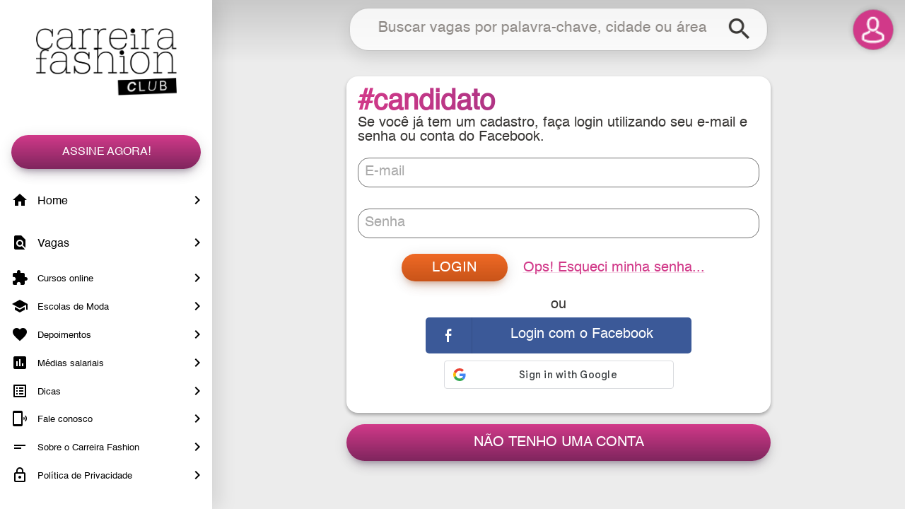

--- FILE ---
content_type: text/html; charset=UTF-8
request_url: https://www.carreirafashion.com.br/login/?perfil=candidato&referrer=/vaga-de-moda/gerente-de-producao/149225
body_size: 5296
content:
<!DOCTYPE html>
<html xmlns="http://www.w3.org/1999/xhtml" lang="pt-BR">
	<head>
		<meta name="viewport" content="width=device-width, initial-scale=1, minimum-scale=-1, maximum-scale=5, user-scalable=1" />
		<meta http-equiv="X-UA-Compatible" content="IE=edge">
		<meta http-equiv="content-script-type" content="text/javascript" />
		<meta http-equiv="content-style-type" content="text/css" />
		<link rel="shortcut icon" href="/site/imagens/icone_CF.png" />
		<meta http-equiv="Content-Type" content="text/html; charset=utf-8" />
		<meta name="theme-color" content="#23211f">
        <title>Carreira Fashion | Vagas de Emprego em Moda</title>
        <META NAME="description" CONTENT="Encontre no Carreira Fashion Vagas de Emprego em Moda: Editor de Moda, Coordenação de Moda, Assistente de Moda e muito Mais. Cadastre seu Currículo!">
        <META NAME="keywords" CONTENT="moda, jobs, job, emprego, empregos, trabalhar, trampos, vaga, vagas, oportunidade, oportunidades, estilista, estágio, estágios, modelista, fashion, design, designer, estilo, stylist, styling, merchandising">
        <link rel="manifest" href="/manifest.json">
        

        <!-- Android -->
        <meta name="mobile-web-app-capable" content="yes">
        <meta name="application-name" content="Carreira Fashion">
        <link rel="icon" sizes="256x256" href="https://cdn.carreirafashion.com.br/site/imagens/icone_CF.png">

        <!-- iOS -->
        <meta name="apple-mobile-web-app-capable" content="yes">
        <meta name="apple-mobile-web-app-status-bar-style" content="black">
        <meta name="apple-mobile-web-app-title" content="Carreira Fashion">
        <link rel="apple-touch-icon" href="https://cdn.carreirafashion.com.br/site/imagens/icone_CF.png">

        <!-- <link rel="stylesheet" href="https://cdn.carreirafashion.com.br/site/lib/css/splashscreen.css" type="text/css"> -->
		<style>
			.splashScreen{background:#d13989;background:-moz-linear-gradient(130deg, #d13989, #9b2f9b);background:-webkit-linear-gradient(130deg, #d13989, #9b2f9b);background:linear-gradient(130deg, #d13989, #9b2f9b);position:fixed;top:0px;left:0px;right:0px;bottom:0px;z-index:1000;display:block}.splashScreen:before{content:'';width:240px;height:100px;position:absolute;top:50%;left:50%;background-position:center;background-repeat:no-repeat;background-size:contain;background-image:url('/site/imagens/logo_grande.webp');transform:translate(-50%, -50%)}.splashScreen .lds-ellipsis{display:inline-block;position:absolute;width:64px;height:64px;top:50%;left:50%;transform:translate(-50%, -50%);margin-top:75px}.splashScreen .lds-ellipsis div{position:absolute;top:27px;width:11px;height:11px;border-radius:50%;background:#fff;animation-timing-function:cubic-bezier(0, 1, 1, 0)}.splashScreen .lds-ellipsis div:nth-child(1){left:6px;animation:lds-ellipsis1 .6s infinite}.splashScreen .lds-ellipsis div:nth-child(2){left:6px;animation:lds-ellipsis2 .6s infinite}.splashScreen .lds-ellipsis div:nth-child(3){left:26px;animation:lds-ellipsis2 .6s infinite}.splashScreen .lds-ellipsis div:nth-child(4){left:45px;animation:lds-ellipsis3 .6s infinite}@keyframes lds-ellipsis1{0%{transform:scale(0)}100%{transform:scale(1)}}@keyframes lds-ellipsis3{0%{transform:scale(1)}100%{transform:scale(0)}}@keyframes lds-ellipsis2{0%{transform:translate(0, 0)}100%{transform:translate(19px, 0)}}
		</style>
		<link rel="preconnect" href="https://fonts.googleapis.com">
		<link rel="preconnect" href="https://fonts.gstatic.com" crossorigin>

        
        <!-- META TAGS FACEBOOK:INÍCIO -->
        <meta property="fb:app_id" content="2091817927601333" /> 
        <meta property="og:type" content="website" />
        <meta property="og:site_name" content="Carreira Fashion" />
        <meta property="og:title" content="Carreira Fashion | Vagas de Emprego em Moda" />
        <meta property="og:url" content="https://www.carreirafashion.com.br/login/" />
        <meta property="og:image" content="http://www.carreirafashion.com.br/site/imagens/icone_CF.png" />
        <meta property="og:image:secure_url" content="https://www.carreirafashion.com.br/site/imagens/icone_CF.png" />
        <meta property="og:image:type" content="image/png">
        <meta property="og:image:width" content="256" />
        <meta property="og:image:height" content="256" />
        <meta property="og:description" content="Encontre no Carreira Fashion Vagas de Emprego em Moda: Editor de Moda, Coordenação de Moda, Assistente de Moda e muito Mais. Cadastre seu Currículo!" />
        
        <meta name="google-site-verification" content="z_AuCoCrnmNdw4EOCg7MAOZn1fpmxoV9raP24gj0Ci8" />        
		<meta name="facebook-domain-verification" content="5flwnrquofd4l40i7g8sg929f2hs44" />

        <script>
			function aoCarregar(callback){
				if (typeof $ == 'function'){
					$(document).ready(function() {
						callback();
					});
				}else{
					document.addEventListener("DOMContentLoaded", function(){
						callback();
					});
				}
			}
            setTimeout(function(){
				if (document.getElementById('splashScreen')) document.getElementById('splashScreen').remove();
			},7000);
            var URL_CDN = 'https://cdn.carreirafashion.com.br';

            // IE
            var isNavegadorIE = /*@cc_on!@*/false || !!document.documentMode;
            if ( isNavegadorIE ){
                document.location = '/manutencao/ie.php';
            }

			var crawler_acessando = true;        </script>
        <link rel="canonical" href="https://www.carreirafashion.com.br/login/" />
        <meta name="robots" content="noindex" />	</head>
	<body>
		        <div class="splashScreen" id="splashScreen"><div class="lds-ellipsis"><div></div><div></div><div></div><div></div></div></div>
                <div id="id_perfil" class="candidato" data-token-livre="CA4WBgZYG1UDT1QFAUlQAFcETwYAHlABFQgFWAcNCAEI" data-inicialmente-logado="0">

            <div class="fundo_escuro"></div>

            <div class="menu_abertura_swipe"></div>
            <div class="menu barra_rolagem rosa sem_impressao">
                <a href="javascript:" class="item_mobile botao_fechar"></a>
                
                <a class="logo_menu item_desktop" href="/">Carreira Fashion</a>

                <a href="/assinatura/" class="botao1 margem so_deslogado so_candidato">Assine Agora!</a>

                <a href="/recrutador/cadastro/" class="botao1 margem so_deslogado so_recrutador">Publicar Vaga!</a>

                <a class="menu_sessoes so_candidato" href="/candidato/">
                    <span class="icone_material_menu" lang="home"></span>
                    Home
                    <i class="menu_seta"></i>
                    <div class="menu_notificacao" id="notificacao_combinacoes"></div>
                </a>
                <a class="menu_sessoes so_recrutador" href="/recrutador/">
                    <span class="icone_material_menu" lang="home"></span>
                    Home
                    <i class="menu_seta"></i>
                    <div class="menu_notificacao" id="notificacao_candidaturas"></div>
                </a>
                <a class="menu_sessoes so_candidato" href="/vagas/">
                    <span class="icone_material_menu" lang="find_in_page"></span>
                    Vagas
                    <i class="menu_seta"></i>
                </a>
                <a class="menu_sessoes so_recrutador" href="/curriculos/">
                    <span class="icone_material_menu" lang="find_in_page"></span>
                    Currículos
                    <i class="menu_seta"></i>
                </a>
                <a class="menu_sessoes so_logado" href="/mensagens/">
                    <span class="icone_material_menu" lang="insert_comment"></span>
                    Mensagens
                    <i class="menu_seta"></i>
                    <div class="menu_notificacao" id="notificacao_mensagens"></div>
                </a>
                <a class="menu_sessoes so_candidato so_logado" href="/candidato/candidaturas/">
                    <span class="icone_material_menu" lang="how_to_reg"></span>
                    Candidaturas
                    <i class="menu_seta"></i>
                </a>
                <a class="menu_sessoes so_recrutador so_logado" href="/recrutador/candidaturas/">
                    <span class="icone_material_menu" lang="how_to_reg"></span>
                    Candidaturas
                    <i class="menu_seta"></i>
                </a>
                <a class="menu_sessoes so_logado" href="/entrevistas/">
                    <span class="icone_material_menu" lang="event_available"></span>
                    Entrevistas
                    <i class="menu_seta"></i>
                    <div class="menu_notificacao" id="notificacao_entrevistas"></div>
                </a>
                <a class="menu_sessoes menor" href="/cursos/">
                    <span class="icone_material_menu" lang="extension"></span>
                    Cursos online
                    <i class="menu_seta"></i>
                </a>
                <a class="menu_sessoes menor" href="/escolas/">
                    <span class="icone_material_menu" lang="school"></span>
                    Escolas de Moda
                    <i class="menu_seta"></i>
                </a>
                <a class="menu_sessoes menor" href="/depoimentos/">
                    <span class="icone_material_menu" lang="favorite"></span>
                    Depoimentos
                    <i class="menu_seta"></i>
                </a>
                <a class="menu_sessoes menor" href="/media-salarial/">
                    <span class="icone_material_menu" lang="poll"></span>
                    Médias salariais
                    <i class="menu_seta"></i>
                </a>
                <a class="menu_sessoes menor" href="/dicas/">
                    <span class="icone_material_menu" lang="list_alt"></span>
                    Dicas
                    <i class="menu_seta"></i>
                </a>
                <a class="menu_sessoes so_logado menor" href="/fale-conosco/">
                    <span class="icone_material_menu" lang="help"></span>
                    Me ajuda
                    <i class="menu_seta"></i>
                </a>
                <a class="menu_sessoes so_deslogado menor" href="/fale-conosco/">
                    <span class="icone_material_menu" lang="phonelink_ring"></span>
                    Fale conosco
                    <i class="menu_seta"></i>
                </a>
                <a class="menu_sessoes so_deslogado menor" href="/quem-somos/">
                    <span class="icone_material_menu" lang="short_text"></span>
                    Sobre o Carreira Fashion
                    <i class="menu_seta"></i>
                </a>
                <a class="menu_sessoes menor" href="/politica-privacidade/">
                    <span class="icone_material_menu" lang="lock_outline"></span>
                    Política de Privacidade
                    <i class="menu_seta"></i>
                </a>
                <!-- <a class="menu_sessoes so_recrutador menor" href="/headhunter/">
                    <span class="icone_material_menu" lang="location_searching"></span>
                    Contratar Headhunters
                    <i class="menu_seta"></i>
                </a>
                <a class="menu_sessoes so_deslogado menor" href="/parcerias/">
                    <span class="icone_material_menu" lang="people"></span>
                    Parcerias
                    <i class="menu_seta"></i>
                </a> -->

            </div>

            <div class="conteudo_principal">

                <div class="cabecalho sem_impressao">

                    <div class="barra_escolha">
                        <a href="javascript:" onclick="trocaPerfil('candidato')" class="candidato ativo"><span>Sou</span>Candidato</a>
                        <a href="javascript:" onclick="trocaPerfil('recrutador')" class="recrutador"><span>Sou</span>Recrutador</a>
                    </div>

                    <div class="barra_cabecalho">

                        <a href="javascript:" onclick="abrirMenu('abrir')" class="item_mobile icone_menu"><span>Menu</span><div class="menu_notificacao" id="notificacao_menu"></div></a>

                        <div class="logo">Carreira Fashion</div>

                        <div class="area_busca" id="area_busca">
                            <form method="GET" onsubmit="return pesquisaPrincipal(this)">
                                <div class="form_busca item_desktop">
                                    <input type="text" id="busca_principal" class="entrada_simples autocompletar" data-url="metodo=chaves" data-posicao="busca_botao" data-callback="pesquisaPrincipal('busca_principal',retorno)" data-submit="1" name="q" id="campo_busca" placeholder="Buscar vagas por palavra-chave, cidade ou área" /><button id="busca_botao"><i class="material-icons">search</i></button>
                                </div>
                                <a class="icone_busca item_mobile" href="javascript:"><i class="material-icons">search</i></a>
                            </form>
                        </div>

                        <div class="perfil" id="perfil" onclick="abrirPerfil();">

                            <div class="menu_perfil" id="menu_perfil">
                                <div class="perfil_scroll">

                                    <a href="/perfil/" onclick="abrirPerfil('fechar');" class="menu_link_perfil"><i class="material-icons">account_circle</i> Meu perfil</a>
                                    <a href="/candidato/curriculos/" class="so_candidato" onclick="abrirPerfil('fechar');"><i class="material-icons">description</i> Meus currículos</a>
                                    <a href="/candidato/assinaturas/" class="so_candidato" onclick="abrirPerfil('fechar');"><i class="material-icons">credit_card</i> Minha assinatura</a>
                                    <a href="/recrutador/cadastro/" class="so_recrutador" onclick="abrirPerfil('fechar');"><i class="material-icons">business</i> Minha empresa</a>
                                    <a href="/recrutador/vagas/" class="so_recrutador" onclick="abrirPerfil('fechar');"><i class="material-icons">list_alt</i> Minhas vagas</a>
                                    <a href="javascript:" onclick="logout();" class="sair"><i class="material-icons">exit_to_app</i> Sair</a>
                                    
                                </div>
                            </div>

                        </div>

                    </div>

                </div>

                <!-- CORPO DO SITE -->
                <div id="conteudo_dinamico">
    <div class="container">
        <div class="espacado caixa_login">
            <h1>#candidato</h1>            Se você já tem um cadastro, faça login utilizando seu e-mail e senha ou conta do Facebook.

            <!-- <script src="https://apis.google.com/js/platform.js"></script> -->
            <script src="/site/login/validacao.js"></script>
            <form method="POST" action="/api/?a=clientes" class="formAjax" data-validacao="checaLogin" data-resultado="sucessoLogin">
                <input type="hidden" name="metodo" value="login" />
                <input type="hidden" name="referrer" id="referrer" value="/vaga-de-moda/gerente-de-producao/149225" />

                <input type="text" name="email" placeholder="E-mail" maxlength="140" class="materializar" />

                <input type="password" name="senha" placeholder="Senha" maxlength="50" class="materializar" />

                <div class="centralizar margem">
                    <input type="submit" class="botao2 bloco" value="Login" />
                    <a href="/site/login/esqueceu.php?perfil=candidato" class="bloco espacado padrao">Ops! Esqueci minha senha...</a>
                </div>

                <div class="centralizar margem">
                    ou<BR />
                    <div class="login_facebook" onclick="loginFacebook('clientes')">Login com o Facebook</div>
                    <!-- <div class="login_google" id="login_google" data-perfil="candidato">Login com o Google</div> -->

					<script src="https://accounts.google.com/gsi/client" async defer></script>
					<div class="botao_google" id="login_google" data-perfil="candidato"></div> 

                </div>

            </form>

            

        </div>

        <div class="caixa_login botao">
            <a href="/assinatura/" class="botao1 alinhado_direita">Não tenho uma conta</a>
        </div>
        
    </div>

    <script>
                    setTimeout(function(){
                exibirEscolhaPerfil( 'abrir' );
            },500);
            </script>

                </div>

            </div>
        </div>
		
        <link rel="stylesheet" href="https://cdn.carreirafashion.com.br/site/lib/css/estilos.css?v=1768327245" type="text/css" media="print" onload="this.media='all'">
        <link rel="stylesheet" href="https://cdn.carreirafashion.com.br/site/lib/css/grid.css" type="text/css" media="print" onload="this.media='all'">

		<script src="https://cdn.carreirafashion.com.br/site/lib/js/jquery-3.3.1.min.js" defer></script>

		<link rel="stylesheet" href="https://fonts.googleapis.com/icon?family=Material+Icons&display=swap" type="text/css" media="print" onload="this.media='all'">
        <link href="https://cdn.carreirafashion.com.br/site/lib/css/nouislider.css" rel="stylesheet" type="text/css" media="print" onload="this.media='all'">
        
        <script src="https://cdn.carreirafashion.com.br/site/lib/js/jquery.touchSwipe.min.js" defer></script>
        <script src="https://cdn.carreirafashion.com.br/site/lib/js/js.cookie.js" defer></script>
        <script src="https://cdn.carreirafashion.com.br/site/lib/js/jquery.form.min.js" defer></script>
        <script src="https://cdn.carreirafashion.com.br/site/lib/js/nouislider.min.js" defer></script>
        <script src="https://cdn.carreirafashion.com.br/site/lib/js/jquery.autosize.min.js" defer></script>

        <link rel="stylesheet" href="https://cdn.carreirafashion.com.br/site/lib/css/tooltipster.bundle.min.css?v=1" type="text/css" media="print" onload="this.media='all'" />
        <link rel="stylesheet" href="https://cdn.carreirafashion.com.br/site/lib/css/tooltipster-sideTip-borderless.min.css?v=1" type="text/css" media="print" onload="this.media='all'" />
        <script type="text/javascript" src="https://cdn.carreirafashion.com.br/site/lib/js/tooltipster.bundle.min.js?v=1" defer></script>

        <script src="https://cdn.carreirafashion.com.br/site/lib/js/selectordie.min.js" defer></script>

        <link rel="stylesheet" href="https://cdn.carreirafashion.com.br/site/lib/css/jquery.fancybox.min.css" type="text/css" media="print" onload="this.media='all'">
        <script src="https://cdn.carreirafashion.com.br/site/lib/js/jquery.fancybox.min.js" defer></script>

        <script src="https://cdn.carreirafashion.com.br/biblioteca/js/formularios.min.js?v=1576119600" defer></script>
        <script src="https://cdn.carreirafashion.com.br/site/lib/js/scripts.min.js?v=1749477657" defer></script>
        <!-- <script src="https://cdn.carreirafashion.com.br/site/lib/js/scripts.js?v=1749477654" defer></script>
        <script src="/site/lib/js/scripts.js?v=1749477654" defer></script> -->

		        
    </body>
</html>

--- FILE ---
content_type: application/javascript
request_url: https://www.carreirafashion.com.br/site/login/validacao.js
body_size: 2723
content:
function checaLogin(formData, jqForm, options){
	
	var form = jqForm[0];
	var erro = "";

	erro+= checa_nulo( form.email );
	erro+= checa_email( form.email );
	erro+= checa_nulo( form.senha );
	
	if ( erro != "" ){
		alertaMensagem( '<h4>Atenção!</h4>'+erro, 'atencao', 4 );
		return false;
	}else{
		exibirCarregamento( true );
		return true;
	}
}

function sucessoLogin(data){
	exibirCarregamento( false );
	if (data.erro == 0){
        
        //console.log(data);

		if ( data.ID && data.token && data.perfil ){

            //alertaMensagem( data.mensagem, 'sucesso', 4 );

			Cookies.set('cf_user', { perfil: data.perfil, ID: data.ID, token: data.token }, { expires: 180 });
			
			// determinar pasta da foto de perfil
			if ( data.perfil == 'recrutador' ){
				pasta_foto = 'empresas';
				pagina_inicial = '/recrutador/';
			}else{
				pasta_foto = 'clientes';
				pagina_inicial = '/candidato/';
			}

            // Se foto existe, substituir no layout
            if ( data.foto && data.foto != '' ){
                $('#perfil').css("background-image","url('/imagem/200x200/_arquivos/"+pasta_foto+"/"+data.foto+"')");
            }

            $('#id_perfil').addClass('logado');
            exibirEscolhaPerfil( 'fechar' );

            if ( $('#referrer').length > 0 ){
                irPagina( $('#referrer').val() );
            }else{
                irPagina( pagina_inicial );
			}
			
			// Exibir notificações
			exibeNotificacoes();

			fecharChatAtendimento();
            
		}else{
			alertaMensagem( 'Erro ao realizar login, tente novamente', 'erro', 5 );
		}
		
	}else{
		alertaMensagem( data.mensagem, 'erro', 5 );
	}
}


// Google SignIn
aoCarregar(function() { 

	setTimeout(function(){

		// Login com Google antigo
		/* 
		gapi.load('auth2', function(){
			// Retrieve the singleton for the GoogleAuth library and set up the client.
			auth2 = gapi.auth2.init({
				client_id: '765737274732-vasafjhsvb8211ue6huadr355esgngu1.apps.googleusercontent.com',
				cookiepolicy: 'single_host_origin',
				// Request scopes in addition to 'profile' and 'email'
				//scope: 'additional_scope'
			});

			auth2.attachClickHandler( document.getElementById('login_google'), {}, googleLogin, function(error) {
				if ( error.error == 'popup_closed_by_user' ){
					alertaMensagem( '<h4>Ops!</h4>Você fechou a autenticação do Google antes de completar o login' , 'atencao', 5 );
				}else{
					alertaMensagem( '<h4>Ops!</h4>Não conseguimos logar com o Google nesse momento' , 'erro', 5 );
					console.log(error);
				}
			});
		});
		*/

		google.accounts.id.initialize({
			client_id: "765737274732-vasafjhsvb8211ue6huadr355esgngu1.apps.googleusercontent.com",
			callback: completouLoginGoogle
		});
		google.accounts.id.renderButton(
			document.getElementById("login_google"),
			{ theme: "outline", size: "large", text: "signin_with", shape: "rectangular", logo_alignment: "left", width: 325 }  // customization attributes
		);
		google.accounts.id.prompt(); // also display the One Tap dialog

	},500);
	
});

function completouLoginGoogle(response) {
	token_google = response.credential;

	carregaAjax( 'POST', '/site/login/google.php', 'id_token='+token_google, function( data ){

		if ( data.email ){
			email_usuario = data.email;

			if ( $('#login_google').length > 0 ){

				perfil = $('#login_google').attr('data-perfil')
		
				if ( perfil == 'recrutador' ){
					metodo = 'recrutadores';
				}else{
					metodo = 'clientes';
				}
		
				token_livre = $('#id_perfil').attr('data-token-livre');
		
				carregaAjax( 'POST', '/api/', 'a='+metodo+'&metodo=login&email='+email_usuario+'&token_google='+token_google+'&token_validacao='+token_livre, function( retorno ){
		
					//console.log('DEBUG: ', retorno );
		
					if (retorno.erro == 0){
		
						if ( retorno.ID && retorno.token && retorno.perfil ){
		
							//alertaMensagem( retorno.mensagem, 'sucesso', 4 );
		
							Cookies.set('cf_user', { perfil: retorno.perfil, ID: retorno.ID, token: retorno.token }, { expires: 180 });
		
							// determinar pasta da foto de perfil
							if ( retorno.perfil == 'recrutador' ){
								pasta_foto = 'empresas';
							}else{
								pasta_foto = 'clientes';
							}
		
							// Se foto existe, substituir no layout
							if ( retorno.foto && retorno.foto != '' ){
								$('#perfil').css("background-image","url('/imagem/200x200/_arquivos/"+pasta_foto+"/"+retorno.foto+"')");
							}
		
							$('#id_perfil').addClass('logado');
							exibirEscolhaPerfil( 'fechar' );
		
							url_retorno = $('#referrer').val();
		
							if ( !url_retorno ){
								url_retorno = '/';
							}
		
							irPagina( url_retorno );
							
						}else{
							alertaMensagem( 'Erro ao realizar login, tente novamente', 'erro', 10 );
						}
						
					}else{
						alertaMensagem( retorno.mensagem, 'erro', 10 );
					}
		
		
				}, function( erro ){
					alertaMensagem( 'Erro ao realizar login, tente novamente', 'erro', 10 );
					console.log('ERRO ao validar e-mail: ', erro );
				});
		
			}else{
				console.log('Sem informação de perfil do usuário' );
			}


		}else{
			console.log('ERRO ao validar e-mail: ', data );
			alertaMensagem( 'Erro ao validar seu e-mail Google, tente novamente', 'erro', 10 );
		}

	}, function( erro ){
		console.log('ERRO ao chamar API do Google com token: ', erro );
		alertaMensagem( 'Erro de comunicação com Google, tente novamente', 'erro', 10 );
	});
}

function googleLogin(googleUser) {

	if ( $('#login_google').length > 0 ){

		perfil = $('#login_google').attr('data-perfil')

		if ( perfil == 'recrutador' ){
			metodo = 'recrutadores';
		}else{
			metodo = 'clientes';
		}
		
		//alertaMensagem( '<h4>LOGIN!</h4>realizado no Google', 'sucesso', 5 );
		var profile = googleUser.getBasicProfile();
		var id_token = googleUser.getAuthResponse().id_token;

		// console.log('ID: ' + profile.getId()); // Do not send to your backend! Use an ID token instead.
		// console.log('Name: ' + profile.getName());
		// console.log('Image URL: ' + profile.getImageUrl());
		// console.log('Email: ' + profile.getEmail()); // This is null if the 'email' scope is not present.
		// console.log('TOKEN: ' + id_token);

		token_livre = $('#id_perfil').attr('data-token-livre');

		carregaAjax( 'POST', '/api/', 'a='+metodo+'&metodo=login&email='+profile.getEmail()+'&token_google='+id_token+'&token_validacao='+token_livre, function( retorno ){

			//console.log('LOGADO: ', retorno );

			if (retorno.erro == 0){

				if ( retorno.ID && retorno.token && retorno.perfil ){

					//alertaMensagem( retorno.mensagem, 'sucesso', 4 );

					Cookies.set('cf_user', { perfil: retorno.perfil, ID: retorno.ID, token: retorno.token }, { expires: 180 });

					// determinar pasta da foto de perfil
					if ( retorno.perfil == 'recrutador' ){
						pasta_foto = 'empresas';
					}else{
						pasta_foto = 'clientes';
					}

					// Se foto existe, substituir no layout
					if ( retorno.foto && retorno.foto != '' ){
						$('#perfil').css("background-image","url('/imagem/200x200/_arquivos/"+pasta_foto+"/"+retorno.foto+"')");
					}

					$('#id_perfil').addClass('logado');
					exibirEscolhaPerfil( 'fechar' );

					url_retorno = $('#referrer').val();

					if ( !url_retorno ){
						url_retorno = '/';
					}

					irPagina( url_retorno );
					
				}else{
					alertaMensagem( 'Erro ao realizar login, tente novamente', 'erro', 10 );
					// setTimeout(function(){
					// 	irPagina( '/login/?referrer='+url_retorno );
					// },500);
				}
				
			}else{
				alertaMensagem( retorno.mensagem, 'erro', 10 );
				// setTimeout(function(){
				// 	irPagina( '/login/?referrer='+url_retorno );
				// },500);
			}


		}, function( erro ){
			alertaMensagem( 'Erro ao realizar login, tente novamente', 'erro', 10 );
			console.log('ERRO ao validar e-mail: ', erro );
			irPagina( '/' );
		});

	}else{
		console.log('Sem informação de perfil do usuário' );
	}
}
  